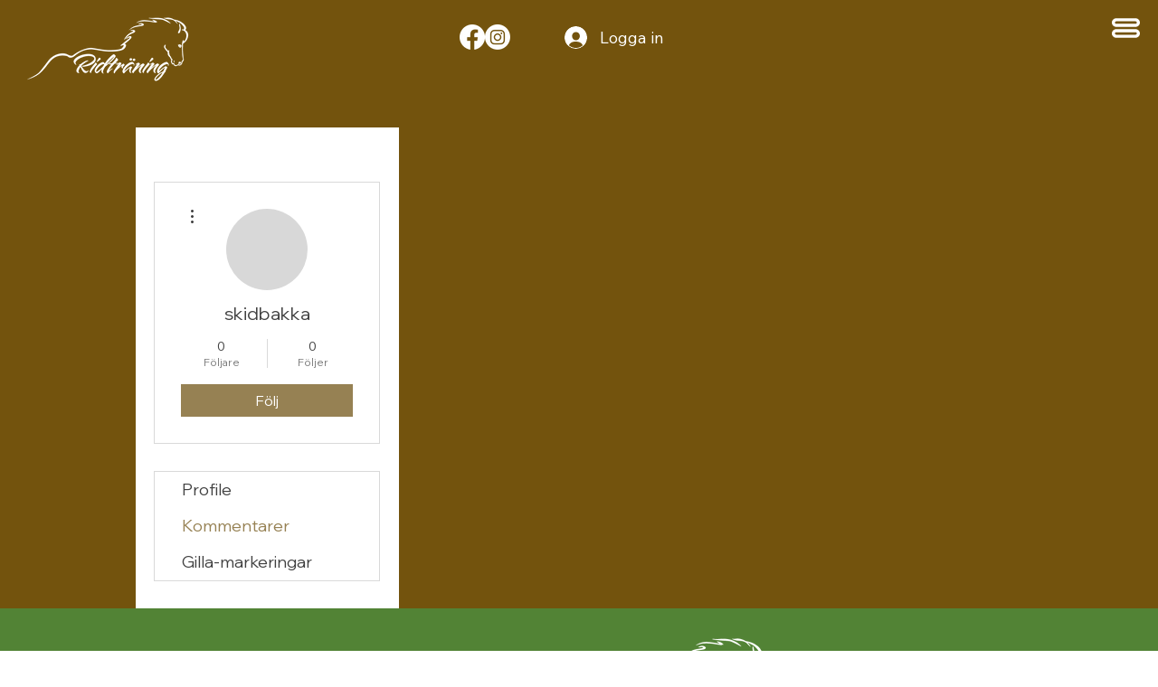

--- FILE ---
content_type: application/javascript
request_url: https://static.parastorage.com/services/profile-card-tpa-ooi/1.2872.0/client-viewer/DesktopNonResponsiveRootWidget.chunk.min.js
body_size: 4797
content:
(("undefined"!=typeof self?self:this).webpackJsonp__wix_profile_card_tpa_ooi=("undefined"!=typeof self?self:this).webpackJsonp__wix_profile_card_tpa_ooi||[]).push([[542],{6551:(e,t,o)=>{"use strict";o.d(t,{Z:()=>n});var r=o(7762),a=o.n(r),i=o(3653),l=o(810);const n=e=>{let{containerClass:t,additionalActions:o,rolesActions:r,alignment:n,isMobile:s,isRtlLocale:c,isDisabled:d,onAdditionalAction:m,onRoleAction:p}=e;return r.length||o.length?a().createElement("div",{"data-hook":i.DataHook.MoreActionsWrapper,className:t},a().createElement(l.Z,{alignment:n,isRtlLocale:c,isMobile:s,isDisabled:d,additionalActions:o,rolesActions:r,onAdditionalAction:m,onRoleAction:p})):null}},6054:(e,t,o)=>{"use strict";o.d(t,{Z:()=>d});var r=o(5685),a=o.n(r),i=o(7762),l=o.n(i),n=o(5114),s=o(3762);const c="Bx2QUu",d=e=>{let{name:t,className:o,tooltipClass:r,htmlTag:i="h1"}=e;const d=i;return l().createElement(n.u,{content:t,className:r,showDelay:500,hideDelay:200,appendTo:"window"},l().createElement(d,{"aria-describedby":s.U2,className:a()(o,c)},t))}},4190:(e,t,o)=>{"use strict";o.d(t,{r:()=>d});var r=o(5685),a=o.n(r),i=o(7762),l=o.n(i);const n="c6RWXr",s="pSBF6v",c=()=>l().createElement("svg",{xmlns:"http://www.w3.org/2000/svg",xmlnsXlink:"http://www.w3.org/1999/xlink",width:"14",height:"14",viewBox:"0 0 14 14"},l().createElement("defs",null,l().createElement("path",{id:"prefix__a",d:"M2.8 0c.277 0 .5.224.5.5v11.908l1.498-1.301c.2-.174.502-.153.676.046l.01.011.005.007c.171.21.145.517-.059.694L3.151 13.85c-.047.04-.1.07-.156.09-.166.092-.378.079-.533-.049l-.011-.01-2.28-1.983c-.203-.177-.23-.484-.058-.694l.006-.006c.167-.205.47-.235.674-.067l.011.009L2.3 12.44V.5c0-.276.225-.5.5-.5z"}),l().createElement("path",{id:"prefix__b",d:"M2.8 0c.277 0 .5.224.5.5v11.908l1.498-1.301c.2-.174.502-.153.676.046l.01.011.005.007c.171.21.145.517-.059.694L3.151 13.85c-.047.04-.1.07-.156.09-.166.092-.378.079-.533-.049l-.011-.01-2.28-1.983c-.203-.177-.23-.484-.058-.694l.006-.006c.167-.205.47-.235.674-.067l.011.009L2.3 12.44V.5c0-.276.225-.5.5-.5z"}),l().createElement("path",{id:"prefix__c",d:"M2.8 0c.277 0 .5.224.5.5v11.908l1.498-1.301c.2-.174.502-.153.676.046l.01.011.005.007c.171.21.145.517-.059.694L3.151 13.85c-.047.04-.1.07-.156.09-.166.092-.378.079-.533-.049l-.011-.01-2.28-1.983c-.203-.177-.23-.484-.058-.694l.006-.006c.167-.205.47-.235.674-.067l.011.009L2.3 12.44V.5c0-.276.225-.5.5-.5z"}),l().createElement("path",{id:"prefix__d",d:"M2.8 0c.277 0 .5.224.5.5v11.908l1.498-1.301c.2-.174.502-.153.676.046l.01.011.005.007c.171.21.145.517-.059.694L3.151 13.85c-.047.04-.1.07-.156.09-.166.092-.378.079-.533-.049l-.011-.01-2.28-1.983c-.203-.177-.23-.484-.058-.694l.006-.006c.167-.205.47-.235.674-.067l.011.009L2.3 12.44V.5c0-.276.225-.5.5-.5z"})),l().createElement("g",{fill:"none",fillRule:"evenodd"},l().createElement("g",{transform:"translate(4)"},l().createElement("use",{fill:"#FFF",xlinkHref:"#prefix__a"}),l().createElement("use",{fill:"#FFF",transform:"rotate(180 2.8 7)",xlinkHref:"#prefix__b"})),l().createElement("g",{transform:"matrix(0 1 1 0 0 4)"},l().createElement("use",{fill:"#FFF",xlinkHref:"#prefix__c"}),l().createElement("use",{fill:"#FFF",transform:"rotate(180 2.8 7)",xlinkHref:"#prefix__d"})))),d=e=>{let{dataHook:t,className:o,text:r,onClick:i,onKeyDown:d}=e;return l().createElement("button",{"data-hook":t,className:a()(s,o),onClick:i,onKeyDown:d},l().createElement(c,null),l().createElement("span",{className:n},r))}},5380:(e,t,o)=>{"use strict";o.r(t),o.d(t,{default:()=>Y});var r=o(448),a=o.n(r),i=o(3213),l=o.n(i),n=o(7737),s=o(6458),c=o(5685),d=o.n(c),m=o(7762),p=o.n(m),u=o(1927),h=o(776),v=o(8308),C=o(5113),g=o(457),f=o(2860);const w="hKOqqo",E="t2QNAK",b="cHD93p",x="ZUTzNU",N="fUBtWr",k="PRc38l",B="ZHHFI1",P=e=>{let{className:t,size:o}=e;return p().createElement("svg",{className:t,xmlns:"http://www.w3.org/2000/svg",width:"large"===o?26:18,height:"large"===o?26:18,viewBox:"-1 -1 26 26"},p().createElement("path",{fillRule:"evenodd",d:"M23.7998326,9.64732311 C24.3247306,12.4352111 23.8092653,15.315708 22.3480674,17.7600036 C21.9559123,18.4137615 21.5012672,19.0292754 20.9903014,19.5981932 C20.9051389,19.6873714 20.8567442,19.8044993 20.8545247,19.9268081 L20.8545247,22.9254191 C20.8703633,23.2606814 20.7185782,23.5823977 20.4480178,23.7870311 C20.1774574,23.9916645 19.8222678,24.0533893 19.4967587,23.9523407 L16.3112306,22.9254191 C16.2095914,22.891765 16.0995393,22.891765 15.9979,22.9254191 C11.2600576,24.5710478 5.98113646,23.1402236 2.77011429,19.3400963 C-0.440907868,15.539969 -0.904062208,10.1752569 1.60955398,5.89733781 C4.12317017,1.61941868 9.08127132,-0.665811631 14.0334372,0.171066066 C18.9856031,1.00794376 22.8831588,4.78971152 23.7998326,9.64732311 Z M6.50000001,14 C7.32842713,14 8.00000001,13.3284271 8.00000001,12.5 C8.00000001,11.6715729 7.32842713,11 6.50000001,11 C5.67157288,11 5.00000001,11.6715729 5.00000001,12.5 C5.00000001,13.3284271 5.67157288,14 6.50000001,14 Z M11.5,14 C12.3284271,14 13,13.3284271 13,12.5 C13,11.6715729 12.3284271,11 11.5,11 C10.6715729,11 10,11.6715729 10,12.5 C10,13.3284271 10.6715729,14 11.5,14 Z M16.5,14 C17.3284271,14 18,13.3284271 18,12.5 C18,11.6715729 17.3284271,11 16.5,11 C15.6715729,11 15,11.6715729 15,12.5 C15,13.3284271 15.6715729,14 16.5,14 Z"}))},y=e=>{let{className:t,primaryButtonClass:o,secondaryButtonClass:r,type:a,size:i,text:l,isFollowing:n,isDisabled:s,onClick:c}=e;const m="animated"===a,u=[b,t],h=m&&n||"text"===a?d()(...u,x,o):d()(...u,N,r),v=d()(E,m?k:"");return p().createElement(f.Z,{className:h,isDisabled:s,onClick:c},p().createElement("div",{className:v},p().createElement("div",{className:B},l)),p().createElement(P,{className:w,size:i}))};var D=o(8387);const M="Hdbh3l",T="h2Jb8V",F="PrOTEl",R="C1dkET",S="dHGsEF",_="rToTQ5",A={small:"Y1zMMv",medium:"hNupWI",large:"CF8G60"},L=e=>{let{dataHook:t,size:o="large",followText:r,unfollowText:a,chatText:i,isFollowing:l,isDisabled:n,shouldShowChatButton:s,onFFClick:c,onChatClick:m,showFollowButton:u}=e;const h=d()(T,!s&&["medium","large"].includes(o)?R:"");return p().createElement("div",{className:d()(M,A[o])},u&&p().createElement(D.Z,{dataHook:t,className:h,primaryButtonClass:S,secondaryButtonClass:_,type:s?"animated":"text",unfollowText:a,followText:r,isFollowing:l,isDisabled:n,onClick:c}),s&&p().createElement(y,{onClick:m,className:F,primaryButtonClass:S,secondaryButtonClass:_,isFollowing:l,isDisabled:n,size:o,text:i,type:"animated"}))};var H=o(674),W=o(6551),I=o(6054),z=o(509),Z=o(4190),V=o(4122),U=o(8916),j=o(7397),O=o(2035),G=o(9179),K=o(3734),Q=o(3653);const X={profile:"I3k6av",box:"awnedC",border:"ODTc2a",loader:"wvrD20",badgesContainer:"yinBGk",coverBorderMargin:"Nvbkiz",divider:"JzkZnC",coverImage:"D4GBst",cover:"_Mt1TX",layout:"PIbCUn",content:"XEveCd",withNotCover:"UMTxfE",nameBox:"nrlzsV",nameBoxText:"MiWk4I",titleWrapper:"wpdhKK",title:"TUg0Mb",titleTextarea:"LgjqHS",limitCounter:"k_NAEv",overlay:"z4RdyP",opaque:"Qm7VDg",blocked:"D_yjCI",roleIconsContainer:"uAkfxn",roleIcon:"A4Jh_A",numbersBox:"XT9KQ7",numbersBoxText:"UzMrDq",followersBoxContainer:"DAQb7T",moreActions:"TrAiPu",commonBtn:"Bl19Dn",buttonsBox:"x6tNXR",truncateText:"DS8kdG",buttonsBoxVertical:"wakDXB",buttonPrimary:"h55h08",buttonSecondary:"d8Gu38",mainButton:"w_8RNp",mainButtonElement:"e7lzs2",numbersBoxFollowers:"rgNicF",numbersBoxFollowing:"NgSH6d",disabled:"lC9i7M",inputBorder:"FPQ4CB",coverPhotoChange:"ACGsoU",uploadText:"E8MHox",expRepositionCoverButton:"i3oSlJ",isMoving:"YtjjSw",repositionCoverButton:"HeRZ_D",profilePhotoIco:"CRuds4",coverPhotoIco:"yPzTsh",coverPhotoUploadIcon:"ahXT2k",expCoverPhotoContainer:"n5KtpP",expUploadLabel:"FJiqGY",uploadInput:"gOK1gj",coverPhotoContainer:"nVJvJe",uploadLabel:"G7b0Or",nameBoxInput:"_1ZGWM",coverColor:"PBKL79",memberDetails:"eGWvbI",nameWrapper:"djdiX2",tooltipWrapper:"qkLxVG",editMode:"Vk2jk1",small:"MD07Nv",nonSocial:"XGt0Sh",onTop:"jeBVLL",coverWrapper:"WG59RD",repositionControlButtons:"QD9zLh",medium:"iU5KZU",designPreview:"CYzrWD",large:"NpmA89",fullWidth:"ZkT30W"};var q=function(e){return e[e.NARROW=659]="NARROW",e[e.WIDE=840]="WIDE",e}(q||{});class J extends m.Component{constructor(){super(...arguments),l()(this,"coverRef",(0,m.createRef)()),l()(this,"state",{isMovingCover:!1}),l()(this,"render",()=>{const{site:e,globalSettings:t,computed:o,profilePage:r}=this.props,{isDesignPreview:a,inCommunity:i,showCover:l,showAsBlockedByMember:n}=o;if(n)return this.renderEmptyWidget();const{isSocial:s}=e,c=(t.ffLightboxEnabled?t.ffLightboxInstalled:t.showFollowers)&&i&&s,m=d()({[X.profile]:!0,[X.designPreview]:a||!r.isProfilePreview,[X.withCover]:l,[X.editMode]:o.canEdit&&!r.isProfilePreview,[X.nonSocial]:!e.isSocial,[this.getWidgetSizeClass()]:!0});return p().createElement("div",{"data-hook":Q.DataHook.VerticalWidget},p().createElement("div",{className:X.box},p().createElement("div",{className:X.border}),p().createElement("div",{className:m},this.props.profilePage.isSaving&&this.renderLoader(),l&&this.renderCover(),p().createElement("div",{className:X.layout},this.renderPhoto(),p().createElement("div",{className:X.content},p().createElement("div",{className:X.memberDetails},this.renderMemberDetails(),c&&this.renderFollowers()),this.renderButtons(),this.renderActions())))))}),l()(this,"getWidgetSizeClass",()=>{var e;const{host:t,computed:o}=this.props;return o.isWidgetPlugin?X.small:null!=t&&null!=(e=t.dimensions)&&e.width?(null==t?void 0:t.dimensions.width)<=q.NARROW?X.small:(null==t?void 0:t.dimensions.width)<q.WIDE?X.medium:X.large:X.fullWidth}),l()(this,"renderLoader",()=>p().createElement(H.Z,{className:X.loader})),l()(this,"handleCoverPositionChange",e=>{var t;const{host:o,handlers:r}=this.props,{changeCoverPosition:a}=r,i=(null==o||null==(t=o.dimensions)?void 0:t.width)??0;(0,O.Xj)(a,i)(e)}),l()(this,"startRepositioningCover",()=>{const{profilePage:e}=this.props,{isCoverRepositionMode:t}=e;t&&this.coverRef.current&&(this.coverRef.current.addEventListener("mousemove",this.handleCoverPositionChange),this.setState({isMovingCover:!0}))}),l()(this,"stopRepositioningCover",()=>{const{profilePage:e}=this.props,{isCoverRepositionMode:t}=e;t&&this.coverRef.current&&(this.coverRef.current.removeEventListener("mousemove",this.handleCoverPositionChange),this.setState({isMovingCover:!1}))}),l()(this,"renderCoverWowImage",()=>{const{computed:e}=this.props,{cardProfileCoverPhoto:t,isDesignBackgroundsAndBordersPreview:o,defaultCoverUrl:r}=e,a=o&&r?r:null==t?void 0:t.src;return p().createElement(p().Fragment,null,p().createElement(u.c,{src:a??"",className:X.coverImage,"data-hook":Q.DataHook.HighQualityCover,focalPoint:{x:(null==t?void 0:t.position.x)??50,y:(null==t?void 0:t.position.y)??50},resize:h.eN.cover,sourceWidth:null==t?void 0:t.imageProps.rw,sourceHeight:110,height:110,shouldUseLQIP:!0,encoding:U.Tr}))}),l()(this,"renderCover",()=>{const{compId:e,profilePage:t,handlers:o,computed:r,t:a}=this.props,{isCoverRepositionMode:i}=t,{cardProfileCoverPhotoStyle:l,showCoverPhoto:n}=r,c=(0,G.n)(e,Q.ElementId.CoverPhotoInput),{isMovingCover:m}=this.state,{enterCoverRepositionMode:u,setEditCover:h}=o,v=e=>{u(),(0,O.F$)(h)(e)},C=r.canEdit&&!i&&n;return i?p().createElement(p().Fragment,null,p().createElement("div",{"data-hook":Q.DataHook.CoverWrapper,className:d()(X.coverWrapper,X.coverColor)},p().createElement("div",{className:d()(X.coverBorderMargin,i&&X.onTop),ref:this.coverRef,onMouseDown:this.startRepositioningCover,onMouseUp:this.stopRepositioningCover,onMouseLeave:this.stopRepositioningCover},p().createElement("div",{"data-hook":Q.DataHook.HighQualityCover,style:l||{},className:d()(X.cover,!l&&X.coverColor)},!l&&p().createElement("div",{className:d()(X.overlay,X.coverOverlay)}),p().createElement("div",{className:d()(X.overlay)}),t.isCoverLoading&&this.renderLoader(),C&&p().createElement("div",{className:X.coverPhotoContainer},p().createElement("input",{id:c,className:X.uploadInput,type:"file",accept:U.r5,"aria-label":a("profile-widget.change-aria-label-photo"),onChange:v}),p().createElement("label",{htmlFor:c,className:X.uploadLabel}),!i&&p().createElement("div",{className:X.coverPhotoChange},p().createElement("div",{className:X.coverPhotoIco}))),i&&p().createElement(Z.r,{dataHook:Q.DataHook.DragToChangeCoverPositionCTA,className:d()(X.repositionCoverButton,m&&X.isMoving),text:a("profile-widget.drag-to-reposition")})))),i&&this.renderRepositionControls()):p().createElement(p().Fragment,null,p().createElement("div",{"data-hook":Q.DataHook.CoverWrapper,className:d()(X.coverWrapper,X.coverColor)},p().createElement("div",{className:d()(X.coverBorderMargin),ref:this.coverRef,onMouseDown:this.startRepositioningCover,onMouseUp:this.stopRepositioningCover,onMouseLeave:this.stopRepositioningCover},this.renderCoverWowImage(),t.isCoverLoading&&this.renderLoader(),C&&p().createElement("div",{className:X.expCoverPhotoContainer},p().createElement("input",{id:c,className:X.uploadInput,type:"file",accept:U.r5,"aria-label":a("profile-widget.change-aria-label-photo"),onChange:v}),p().createElement("label",{htmlFor:c,className:X.expUploadLabel}),p().createElement("div",{className:X.coverPhotoChange},p().createElement(s.Z,{className:X.coverPhotoUploadIcon}))))))}),l()(this,"renderPhoto",()=>{const{member:e,profilePage:t,computed:o,handlers:r}=this.props,{editPicture:a,isProfilePreview:i}=t,{canEdit:l,profileLayout:n,showCover:s,profileImageSize:c}=o,m=(0,O.F$)(r.setMemberPicture),u={[X.withNotCover]:!s};return p().createElement(v.Z,{className:d()(u),url:(null==a?void 0:a.file)??e.picture,onClick:m,canUpload:!i&&l,profileLayout:n,imageSize:c})}),l()(this,"renderBadges",()=>{const{site:e,computed:t,handlers:o}=this.props,{navigateToViewedMember:r}=o;return p().createElement("div",{className:X.badgesContainer},p().createElement(C.k,a()({},t.badgesSettings,{onClickMore:e.isSocial?r:void 0,onBadgeClick:e.isSocial?r:void 0,maxRows:3})))}),l()(this,"renderMemberDetails",()=>{const{member:e,rolesMap:t,site:o,t:r,computed:a}=this.props,{badgesSettings:i,showTitle:l,showAsBlocked:n,showRoleLabel:s,memberNameHtmlTags:c}=a,d=i.badges.length>0;return p().createElement("div",{"data-hook":Q.DataHook.MemberName,className:X.nameBox},p().createElement(I.Z,{name:e.name,className:X.nameBoxText,tooltipClass:X.tooltipWrapper,htmlTag:c.nonResponsive}),o.isSocial&&s&&p().createElement(V.Z,{containerClassName:X.roleIconsContainer,iconClassName:X.roleIcon,roles:e.roles,rolesMap:t,withNames:!0,t:r}),l&&this.renderTitle(),o.isSocial&&n&&p().createElement(g.I,{className:X.blocked}),d&&this.renderBadges())}),l()(this,"renderTitle",()=>{const{member:e,computed:t,t:o}=this.props,{isDesignPreview:r,isDisplayPreview:a}=t,i=e.title,l=(r||a)&&!i;return p().createElement(m.Fragment,null,i&&p().createElement("div",{className:X.titleWrapper},p().createElement("p",{className:d()(X.title)},i)),l&&p().createElement("div",{className:X.titleWrapper},p().createElement("p",{className:d()(X.title)},o("design-tab.title-preview"))))}),l()(this,"renderFollowers",()=>{const{member:e,globalSettings:t,handlers:o,computed:r}=this.props,{ffLightboxEnabled:a,ffLightboxInstalled:i}=t,{followersInstalled:l,profileWidgetTexts:n}=r,s=!a&&!l,c=(0,O.Vj)(()=>{if(i)return o.showFollowers();o.navigateToViewedMemberFFPage(!0)}),m=(0,O.Vj)(()=>{if(i)return o.showFollowing();o.navigateToViewedMemberFFPage(!1)});return p().createElement("div",{"data-hook":Q.DataHook.FollowersFollowing,className:X.numbersBox},p().createElement("div",{"data-hook":Q.DataHook.Followers,className:X.followersBoxContainer},p().createElement(f.Z,{className:d()(X.commonBtn,X.numbersBoxFollowers,{[X.disabled]:s}),onClick:c,isDisabled:s},p().createElement("span",null,e.followerCount),p().createElement("div",{className:X.numbersBoxText},n.followersCountersText))),p().createElement("div",{className:X.divider}),p().createElement("div",{"data-hook":Q.DataHook.Following},p().createElement(f.Z,{className:d()(X.commonBtn,X.numbersBoxFollowing,{[X.disabled]:s}),onClick:m,isDisabled:s},p().createElement("span",null,e.followingCount),p().createElement("div",{className:X.numbersBoxText},n.followingCountersText))))}),l()(this,"renderFollowOrChatButton",()=>{const{member:e,profilePage:t,computed:o,handlers:r}=this.props,{allowChat:a,showFollowButton:i,profileWidgetTexts:l,isDesignPreview:n}=o,s=(0,O.Vj)(r.followOrUnfollow),c=(0,O.Vj)(r.openChat);return p().createElement(L,{dataHook:Q.DataHook.FollowCTA,size:"medium",followText:l.followButtonText,unfollowText:l.followingButtonText,chatText:l.messageButtonText,isFollowing:e.isSubscribed,isDisabled:t.isProfilePreview,shouldShowChatButton:a||n,onFFClick:s,onChatClick:c,showFollowButton:i})}),l()(this,"renderButton",e=>{let{dataHook:t,title:o,isSecondary:r,opaque:a,onClick:i,ariaLabel:l}=e;const n=d()(X.commonBtn,X.mainButtonElement,X.truncateText),s=r?d()(n,X.buttonSecondary,a&&X.opaque):d()(n,X.buttonPrimary);return p().createElement(f.Z,{dataHook:t,className:s,onClick:i,ariaLabel:l},o)}),l()(this,"renderOwnProfileButtons",()=>{const{computed:e,t}=this.props,{showEditProfileDetailsButton:o}=e;return o?p().createElement("div",{className:d()(X.buttonsBox,X.buttonsBoxVertical)},o&&p().createElement(j.k.Consumer,null,e=>p().createElement("div",{className:X.mainButton},this.renderButton({dataHook:Q.DataHook.EditProfileDetailsCTA,title:t("profile-widget.edit-details"),isSecondary:!0,onClick:()=>{null==e||e.showModal(z.T)}})))):null}),l()(this,"renderButtons",()=>{const{profilePage:e,site:t,computed:o}=this.props,{isSocial:r}=t,{isProfilePreview:a}=e,{canEdit:i,isDesignPreview:l}=o;return!i||a||l?!i||a||l&&r?p().createElement("div",{className:X.buttonsBox},p().createElement("div",{className:X.mainButton},this.renderFollowOrChatButton())):null:this.renderOwnProfileButtons()}),l()(this,"renderActions",()=>{const{member:e,isMobile:t,isRTL:o,computed:r,handlers:a}=this.props,{isProfilePreview:i}=this.props.profilePage,{additionalActions:l,rolesActions:s,isResponsiveEditor:c}=r,{uid:d}=e;if(0===s.length&&0===l.length)return;return p().createElement(W.Z,{containerClass:X.moreActions,additionalActions:l,rolesActions:s,alignment:Q.Position.Right,isRtlLocale:o,isMobile:t,isDisabled:i,onAdditionalAction:a.executeAdditionalAction,onRoleAction:e=>{if(e===n.RoleId.CONTACT_PAGE){const{metaSiteId:e}=this.props;return(0,K.a)(e,d,c)}a.executeRoleAction(e)}})})}renderEmptyWidget(){const e=d()({[X.profile]:!0,[X.nonSocial]:!0,[this.getWidgetSizeClass()]:!0});return p().createElement("div",{"data-hook":Q.DataHook.VerticalWidget},p().createElement("div",{className:X.box},p().createElement("div",{className:X.border}),p().createElement("div",{className:e},p().createElement("div",{className:X.layout},this.renderPhoto(),p().createElement("div",{className:X.content},p().createElement("div",{className:X.memberDetails}))))))}renderRepositionControls(){const{handlers:e,t}=this.props,{leaveCoverRepositionMode:o,saveCoverReposition:r}=e;return p().createElement("div",{className:X.repositionControlButtons},this.renderButton({dataHook:Q.DataHook.CardCoverCancel,title:t("profile-widget.cancel"),isSecondary:!0,opaque:!0,ariaLabel:t("profile-widget.close.aria-label"),onClick:(0,O.Vj)(o)}),this.renderButton({dataHook:Q.DataHook.CardCoverSave,title:t("profile-widget.save"),isSecondary:!1,onClick:(0,O.Vj)(r)}))}}const Y=J},3213:(e,t,o)=>{var r=o(6174);e.exports=function(e,t,o){return(t=r(t))in e?Object.defineProperty(e,t,{value:o,enumerable:!0,configurable:!0,writable:!0}):e[t]=o,e},e.exports.__esModule=!0,e.exports.default=e.exports},7662:(e,t,o)=>{var r=o(8114).default;e.exports=function(e,t){if("object"!=r(e)||!e)return e;var o=e[Symbol.toPrimitive];if(void 0!==o){var a=o.call(e,t||"default");if("object"!=r(a))return a;throw new TypeError("@@toPrimitive must return a primitive value.")}return("string"===t?String:Number)(e)},e.exports.__esModule=!0,e.exports.default=e.exports},6174:(e,t,o)=>{var r=o(8114).default,a=o(7662);e.exports=function(e){var t=a(e,"string");return"symbol"==r(t)?t:t+""},e.exports.__esModule=!0,e.exports.default=e.exports},8114:e=>{function t(o){return e.exports=t="function"==typeof Symbol&&"symbol"==typeof Symbol.iterator?function(e){return typeof e}:function(e){return e&&"function"==typeof Symbol&&e.constructor===Symbol&&e!==Symbol.prototype?"symbol":typeof e},e.exports.__esModule=!0,e.exports.default=e.exports,t(o)}e.exports=t,e.exports.__esModule=!0,e.exports.default=e.exports}}]);
//# sourceMappingURL=DesktopNonResponsiveRootWidget.chunk.min.js.map